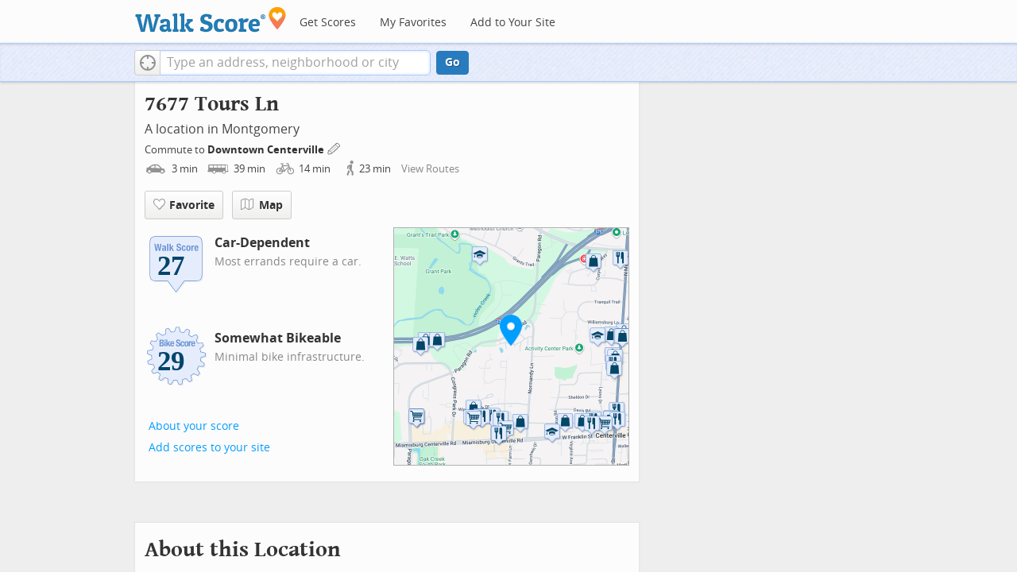

--- FILE ---
content_type: image/svg+xml
request_url: https://pp.walk.sc/badge/walk/score/27.svg
body_size: 5821
content:
<?xml version="1.0" encoding="iso-8859-1"?>
<!-- Generator: Adobe Illustrator 16.0.0, SVG Export Plug-In . SVG Version: 6.00 Build 0)  -->
<!DOCTYPE svg PUBLIC "-//W3C//DTD SVG 1.1//EN" "http://www.w3.org/Graphics/SVG/1.1/DTD/svg11.dtd">
<svg version="1.1" id="Layer_1" xmlns="http://www.w3.org/2000/svg" xmlns:xlink="http://www.w3.org/1999/xlink" x="0px" y="0px"
	 width="126px" height="126px" viewBox="0 0 126 126" enable-background="new 0 0 126 126" xml:space="preserve">
<g>
	<path opacity="0.1" fill="#848383" enable-background="new    " d="M29.576,18.718c-10.884,0-13.699,2.83-13.699,13.767v56.392
		c0,10.936,2.815,13.766,13.699,13.766h19.715l15.664,21.066l15.777-21.066h19.613c10.896,0,13.713-2.83,13.713-13.766V32.484
		c0-10.937-2.815-13.767-13.713-13.767L29.576,18.718L29.576,18.718z"/>
	<path fill="#628DCE" d="M27.576,16.718c-10.883,0-13.7,2.831-13.7,13.767v56.393c0,10.935,2.816,13.765,13.7,13.765h19.717
		l15.663,21.065l15.776-21.065h19.615c10.896,0,13.713-2.83,13.713-13.765V30.484c0-10.936-2.817-13.767-13.713-13.767
		L27.576,16.718L27.576,16.718z"/>
	<path fill="#E5EDFD" d="M48.094,100.045c-0.188-0.254-0.486-0.404-0.802-0.404H27.576c-5.43,0-8.487-0.742-10.222-2.481
		c-1.737-1.745-2.478-4.817-2.478-10.276V30.484c0-5.459,0.741-8.534,2.478-10.279c1.735-1.742,4.792-2.486,10.222-2.486h70.771
		c5.437,0,8.49,0.744,10.229,2.486c1.734,1.745,2.479,4.818,2.479,10.279v56.393c0,5.459-0.742,8.533-2.479,10.275
		c-1.737,1.742-4.801,2.488-10.234,2.488H78.732c-0.314,0-0.612,0.146-0.801,0.396c0,0-13.527,18.062-14.979,19.995
		C61.52,118.1,48.094,100.045,48.094,100.045"/>
	<path fill="#FFFFFF" d="M34.432,43.334h-2.988l-1.485-9.615h-0.037l-1.485,9.615h-2.988L23.036,30.08h2.562l1.466,9.801h0.037
		l1.559-9.801h2.562l1.559,9.801h0.039l1.466-9.801h2.562L34.432,43.334L34.432,43.334z M42.821,43.334
		c-0.086-0.161-0.151-0.332-0.195-0.512c-0.043-0.178-0.083-0.355-0.121-0.527h-0.037c-0.297,0.519-0.641,0.855-1.03,1.01
		c-0.39,0.155-0.894,0.232-1.512,0.232c-0.446,0-0.824-0.077-1.132-0.232c-0.31-0.154-0.557-0.367-0.743-0.64
		c-0.185-0.271-0.322-0.578-0.409-0.919c-0.086-0.34-0.129-0.677-0.129-1.01c0-0.472,0.049-0.877,0.148-1.218
		c0.099-0.34,0.251-0.63,0.455-0.872c0.205-0.24,0.463-0.441,0.779-0.604c0.315-0.16,0.696-0.302,1.142-0.426l1.447-0.391
		c0.383-0.099,0.65-0.234,0.798-0.408c0.148-0.172,0.222-0.426,0.222-0.76c0-0.384-0.089-0.684-0.269-0.9
		c-0.18-0.217-0.485-0.324-0.919-0.324c-0.396,0-0.693,0.115-0.89,0.352c-0.198,0.235-0.297,0.55-0.297,0.946v0.279h-2.301v-0.243
		c0-0.581,0.092-1.066,0.278-1.456c0.185-0.39,0.436-0.704,0.752-0.946c0.314-0.242,0.687-0.414,1.113-0.52
		c0.426-0.105,0.881-0.158,1.364-0.158c0.767,0,1.386,0.075,1.855,0.224c0.471,0.148,0.835,0.359,1.096,0.631
		c0.261,0.272,0.436,0.597,0.528,0.974c0.093,0.377,0.139,0.789,0.139,1.234v5.253c0,0.47,0.022,0.835,0.065,1.096
		c0.043,0.259,0.126,0.538,0.251,0.835H42.821L42.821,43.334z M42.505,38.34c-0.172,0.138-0.359,0.244-0.556,0.326
		c-0.198,0.08-0.378,0.139-0.538,0.176c-0.521,0.111-0.891,0.297-1.115,0.557c-0.222,0.26-0.334,0.612-0.334,1.058
		c0,0.384,0.075,0.712,0.224,0.983c0.148,0.273,0.395,0.409,0.741,0.409c0.174,0,0.353-0.028,0.538-0.083
		c0.187-0.056,0.356-0.145,0.511-0.27c0.155-0.123,0.281-0.285,0.38-0.482c0.099-0.198,0.148-0.434,0.148-0.706L42.505,38.34
		L42.505,38.34z M46.866,43.334V30.08h2.562v13.254H46.866L46.866,43.334z M59.748,43.334h-2.822l-2.133-4.103l-0.91,1.188v2.914
		H51.32V30.08h2.562v6.998h0.038l2.579-3.73h2.822l-2.877,3.936L59.748,43.334L59.748,43.334z M68.747,35.131l2.062,0.891
		c0.508,0.222,0.924,0.453,1.243,0.695c0.322,0.24,0.578,0.501,0.771,0.779c0.19,0.279,0.325,0.586,0.399,0.92
		c0.069,0.333,0.106,0.703,0.106,1.112c0,1.399-0.401,2.416-1.215,3.054c-0.812,0.637-1.938,0.955-3.394,0.955
		c-1.511,0-2.588-0.328-3.234-0.984c-0.649-0.654-0.979-1.596-0.979-2.82v-0.537h2.672v0.389c0,0.311,0.024,0.592,0.076,0.846
		c0.049,0.254,0.145,0.466,0.276,0.64c0.138,0.173,0.317,0.309,0.549,0.407c0.228,0.1,0.517,0.148,0.86,0.148
		c0.408,0,0.773-0.133,1.104-0.398c0.324-0.266,0.49-0.678,0.49-1.233c0-0.297-0.041-0.554-0.121-0.771
		c-0.079-0.216-0.213-0.41-0.396-0.585c-0.188-0.172-0.433-0.33-0.73-0.473c-0.307-0.142-0.68-0.287-1.123-0.436
		c-0.596-0.197-1.105-0.415-1.539-0.65c-0.438-0.234-0.795-0.511-1.086-0.825c-0.293-0.315-0.506-0.681-0.643-1.095
		s-0.205-0.895-0.205-1.439c0-1.311,0.365-2.289,1.098-2.932c0.729-0.645,1.73-0.965,3.006-0.965c0.596,0,1.145,0.063,1.645,0.194
		c0.502,0.13,0.938,0.341,1.303,0.631c0.361,0.291,0.646,0.663,0.854,1.113c0.201,0.452,0.309,0.993,0.309,1.624v0.372h-2.562
		c0-0.632-0.11-1.118-0.334-1.458c-0.225-0.34-0.596-0.51-1.114-0.51c-0.297,0-0.543,0.043-0.74,0.13
		c-0.196,0.086-0.354,0.201-0.475,0.343c-0.117,0.143-0.197,0.307-0.24,0.492s-0.063,0.377-0.063,0.575
		c0,0.409,0.088,0.752,0.261,1.03C67.811,34.639,68.18,34.896,68.747,35.131L68.747,35.131z M79.354,36.225
		c-0.023-0.235-0.086-0.447-0.166-0.641c-0.082-0.191-0.189-0.346-0.344-0.463c-0.148-0.119-0.346-0.178-0.594-0.178
		c-0.309,0-0.562,0.072-0.762,0.215c-0.197,0.142-0.346,0.352-0.445,0.63c-0.1,0.28-0.166,0.631-0.203,1.06
		c-0.037,0.426-0.055,0.931-0.055,1.512c0,0.618,0.018,1.148,0.055,1.588c0.037,0.438,0.104,0.8,0.203,1.084
		c0.1,0.285,0.24,0.492,0.418,0.623c0.18,0.129,0.41,0.194,0.697,0.194c0.432,0,0.746-0.185,0.945-0.558
		c0.191-0.37,0.297-0.965,0.297-1.781h2.451c0,1.312-0.295,2.311-0.889,2.997c-0.588,0.686-1.562,1.03-2.922,1.03
		c-0.646,0-1.205-0.077-1.688-0.232c-0.475-0.154-0.867-0.432-1.188-0.834c-0.314-0.403-0.553-0.941-0.713-1.615
		c-0.162-0.674-0.242-1.512-0.242-2.516c0-1.026,0.1-1.876,0.297-2.552c0.199-0.674,0.479-1.212,0.836-1.614
		c0.357-0.402,0.785-0.684,1.281-0.845c0.494-0.159,1.039-0.241,1.631-0.241c1.189,0,2.082,0.347,2.686,1.039
		c0.604,0.693,0.898,1.635,0.898,2.822h-2.451C79.4,36.701,79.389,36.461,79.354,36.225L79.354,36.225z M90.52,40.605
		c-0.136,0.656-0.354,1.203-0.666,1.643c-0.312,0.439-0.717,0.764-1.217,0.975s-1.117,0.314-1.849,0.314
		c-0.769,0.013-1.404-0.084-1.91-0.287c-0.508-0.205-0.91-0.525-1.209-0.965c-0.297-0.439-0.506-0.99-0.629-1.652
		c-0.123-0.662-0.187-1.426-0.187-2.293c0-0.853,0.063-1.607,0.203-2.264c0.137-0.655,0.354-1.203,0.668-1.643
		c0.312-0.438,0.715-0.772,1.217-1.002c0.5-0.229,1.117-0.344,1.847-0.344c0.769-0.012,1.403,0.091,1.912,0.307
		c0.508,0.217,0.907,0.548,1.204,0.993c0.298,0.446,0.509,0.997,0.634,1.651c0.123,0.656,0.187,1.423,0.187,2.301
		C90.725,39.195,90.654,39.95,90.52,40.605L90.52,40.605z M87.863,35.649c-0.196-0.544-0.557-0.815-1.075-0.815
		c-0.31,0-0.558,0.086-0.742,0.258c-0.187,0.174-0.323,0.416-0.416,0.725c-0.096,0.309-0.151,0.682-0.178,1.113
		c-0.022,0.434-0.037,0.904-0.037,1.41c0,0.508,0.015,0.978,0.037,1.412c0.024,0.433,0.082,0.803,0.178,1.113
		c0.093,0.31,0.229,0.551,0.416,0.723c0.187,0.175,0.435,0.261,0.742,0.261c0.521,0,0.879-0.272,1.075-0.817
		c0.199-0.543,0.3-1.44,0.3-2.691C88.163,37.092,88.062,36.193,87.863,35.649L87.863,35.649z M96.95,35.547
		c-0.13-0.006-0.265-0.01-0.398-0.01c-0.223,0-0.444,0.032-0.668,0.094c-0.225,0.062-0.428,0.164-0.612,0.307
		c-0.187,0.142-0.334,0.328-0.44,0.557c-0.11,0.229-0.166,0.51-0.166,0.845v5.995H92.1v-9.986h2.448v1.337h0.037
		c0.263-0.481,0.576-0.87,0.947-1.161c0.37-0.291,0.821-0.436,1.354-0.436c0.069,0,0.146,0.003,0.229,0.01
		c0.078,0.006,0.152,0.016,0.229,0.027v2.451C97.212,35.562,97.079,35.554,96.95,35.547L96.95,35.547z M100.468,38.73v0.798
		c0,0.297,0.021,0.585,0.064,0.864c0.043,0.277,0.112,0.525,0.215,0.74c0.096,0.218,0.229,0.391,0.39,0.521
		c0.159,0.129,0.356,0.194,0.592,0.194c0.438,0,0.75-0.155,0.946-0.464c0.199-0.309,0.334-0.779,0.41-1.41h2.302
		c-0.05,1.162-0.359,2.047-0.929,2.653s-1.467,0.909-2.69,0.909c-0.929,0-1.647-0.155-2.172-0.463
		c-0.521-0.312-0.904-0.718-1.15-1.226c-0.243-0.508-0.396-1.076-0.45-1.707c-0.06-0.632-0.084-1.263-0.084-1.894
		c0-0.668,0.047-1.312,0.142-1.932c0.096-0.617,0.276-1.168,0.559-1.65c0.279-0.482,0.678-0.866,1.197-1.15
		c0.52-0.285,1.213-0.428,2.073-0.428c0.744,0,1.354,0.121,1.83,0.362c0.479,0.241,0.854,0.581,1.123,1.021
		c0.271,0.44,0.457,0.971,0.562,1.598c0.1,0.624,0.146,1.32,0.146,2.086v0.576h-5.065L100.468,38.73L100.468,38.73z M103.009,36.197
		c-0.036-0.291-0.102-0.538-0.194-0.742c-0.092-0.205-0.222-0.359-0.39-0.465c-0.166-0.104-0.381-0.156-0.641-0.156
		c-0.259,0-0.474,0.059-0.642,0.175c-0.166,0.118-0.306,0.273-0.396,0.465c-0.104,0.192-0.172,0.405-0.215,0.641
		c-0.045,0.234-0.064,0.47-0.064,0.704v0.39h2.617C103.07,36.824,103.048,36.488,103.009,36.197L103.009,36.197z"/>
	<path fill="#6C96D5" d="M33.878,43.94H30.89l-1.485-9.615h-0.037l-1.485,9.615h-2.988l-2.413-13.253h2.562l1.466,9.801h0.037
		l1.559-9.801h2.562l1.559,9.801h0.039l1.466-9.801h2.562L33.878,43.94L33.878,43.94z M42.267,43.94
		c-0.086-0.161-0.151-0.332-0.195-0.511c-0.043-0.18-0.083-0.356-0.121-0.529h-0.037c-0.297,0.52-0.641,0.856-1.03,1.012
		c-0.39,0.154-0.894,0.23-1.512,0.23c-0.446,0-0.824-0.076-1.132-0.23c-0.31-0.155-0.557-0.367-0.743-0.641
		c-0.185-0.271-0.322-0.578-0.409-0.918c-0.086-0.341-0.129-0.678-0.129-1.012c0-0.471,0.049-0.877,0.148-1.217
		s0.251-0.631,0.455-0.871c0.205-0.242,0.463-0.443,0.779-0.604c0.315-0.159,0.696-0.302,1.142-0.427l1.447-0.389
		c0.383-0.1,0.65-0.235,0.798-0.409c0.148-0.173,0.222-0.427,0.222-0.761c0-0.383-0.089-0.684-0.269-0.9
		c-0.18-0.215-0.485-0.324-0.919-0.324c-0.396,0-0.693,0.117-0.89,0.354c-0.198,0.234-0.297,0.549-0.297,0.945v0.279h-2.301v-0.242
		c0-0.582,0.092-1.067,0.278-1.457c0.185-0.39,0.436-0.704,0.752-0.947c0.314-0.24,0.687-0.413,1.113-0.519
		c0.426-0.105,0.881-0.158,1.364-0.158c0.767,0,1.386,0.075,1.855,0.224c0.471,0.148,0.835,0.359,1.096,0.631
		c0.261,0.272,0.436,0.598,0.528,0.975c0.093,0.377,0.139,0.788,0.139,1.234v5.252c0,0.469,0.022,0.835,0.065,1.096
		c0.043,0.258,0.126,0.538,0.251,0.835L42.267,43.94L42.267,43.94z M41.951,38.947c-0.172,0.137-0.359,0.244-0.556,0.325
		c-0.198,0.08-0.378,0.14-0.538,0.176c-0.521,0.112-0.891,0.297-1.115,0.558c-0.222,0.258-0.334,0.611-0.334,1.057
		c0,0.383,0.075,0.713,0.224,0.984c0.148,0.272,0.395,0.408,0.741,0.408c0.174,0,0.353-0.029,0.538-0.083
		c0.187-0.056,0.356-0.146,0.511-0.27c0.155-0.123,0.281-0.284,0.38-0.482c0.099-0.198,0.148-0.433,0.148-0.706L41.951,38.947
		L41.951,38.947z M46.312,43.94V30.688h2.562V43.94H46.312L46.312,43.94z M59.193,43.94h-2.822l-2.133-4.103l-0.91,1.188v2.915
		h-2.562V30.688h2.562v6.998h0.038l2.579-3.73h2.822l-2.877,3.935L59.193,43.94L59.193,43.94z M68.193,35.736l2.061,0.892
		c0.508,0.222,0.923,0.454,1.244,0.694c0.322,0.241,0.578,0.502,0.77,0.779c0.191,0.279,0.326,0.586,0.399,0.92
		c0.075,0.334,0.11,0.705,0.11,1.113c0,1.398-0.404,2.416-1.215,3.054c-0.812,0.637-1.939,0.954-3.393,0.954
		c-1.511,0-2.588-0.326-3.232-0.982c-0.65-0.655-0.979-1.596-0.979-2.82v-0.539h2.671v0.391c0,0.309,0.023,0.59,0.075,0.844
		c0.05,0.254,0.146,0.467,0.272,0.641c0.142,0.173,0.318,0.309,0.553,0.407c0.229,0.099,0.517,0.148,0.857,0.148
		c0.408,0,0.775-0.132,1.104-0.399c0.327-0.265,0.491-0.677,0.491-1.232c0-0.297-0.039-0.555-0.121-0.771
		c-0.079-0.215-0.213-0.41-0.398-0.584c-0.186-0.173-0.43-0.331-0.732-0.473c-0.305-0.143-0.678-0.288-1.119-0.437
		c-0.598-0.198-1.105-0.415-1.539-0.649c-0.438-0.235-0.797-0.512-1.088-0.826c-0.293-0.316-0.508-0.68-0.643-1.096
		c-0.138-0.414-0.205-0.895-0.205-1.438c0-1.312,0.364-2.288,1.1-2.933c0.729-0.643,1.729-0.964,3.008-0.964
		c0.594,0,1.146,0.063,1.646,0.194c0.502,0.129,0.936,0.34,1.299,0.631c0.365,0.291,0.646,0.663,0.854,1.113
		c0.204,0.452,0.309,0.993,0.309,1.624v0.372H69.79c0-0.633-0.112-1.117-0.334-1.458c-0.224-0.34-0.595-0.509-1.115-0.509
		c-0.297,0-0.544,0.043-0.739,0.129c-0.201,0.086-0.354,0.201-0.476,0.344c-0.118,0.142-0.198,0.307-0.241,0.491
		c-0.043,0.186-0.064,0.377-0.064,0.575c0,0.408,0.093,0.752,0.265,1.029C67.255,35.245,67.625,35.502,68.193,35.736L68.193,35.736z
		 M78.801,36.83c-0.029-0.234-0.086-0.446-0.166-0.64c-0.082-0.192-0.195-0.345-0.344-0.464c-0.148-0.117-0.348-0.177-0.594-0.177
		c-0.311,0-0.563,0.071-0.762,0.214c-0.199,0.143-0.353,0.354-0.445,0.631c-0.1,0.279-0.166,0.631-0.203,1.059
		c-0.038,0.427-0.057,0.932-0.057,1.513c0,0.618,0.019,1.148,0.057,1.587c0.037,0.439,0.104,0.801,0.203,1.085
		c0.099,0.286,0.238,0.491,0.418,0.622c0.179,0.13,0.41,0.195,0.695,0.195c0.434,0,0.748-0.186,0.94-0.557
		c0.198-0.371,0.302-0.965,0.302-1.783h2.447c0,1.312-0.296,2.311-0.884,2.998c-0.589,0.687-1.562,1.029-2.925,1.029
		c-0.646,0-1.201-0.076-1.684-0.23c-0.476-0.155-0.871-0.434-1.188-0.836c-0.316-0.402-0.553-0.94-0.715-1.614
		c-0.16-0.674-0.24-1.513-0.24-2.515c0-1.027,0.1-1.877,0.297-2.553c0.197-0.674,0.477-1.212,0.835-1.614
		c0.356-0.402,0.786-0.684,1.28-0.845c0.496-0.16,1.039-0.241,1.633-0.241c1.188,0,2.082,0.347,2.684,1.04
		c0.604,0.692,0.9,1.633,0.9,2.821H78.84C78.848,37.309,78.833,37.066,78.801,36.83L78.801,36.83z M89.965,41.211
		c-0.136,0.656-0.359,1.205-0.667,1.644c-0.312,0.438-0.716,0.763-1.217,0.974c-0.5,0.211-1.116,0.314-1.847,0.314
		c-0.771,0.014-1.405-0.082-1.912-0.287c-0.508-0.204-0.909-0.525-1.207-0.965c-0.297-0.438-0.506-0.99-0.631-1.65
		c-0.123-0.663-0.188-1.426-0.188-2.293c0-0.854,0.067-1.609,0.204-2.266c0.139-0.654,0.355-1.202,0.668-1.641
		s0.719-0.773,1.221-1.004c0.5-0.229,1.112-0.343,1.846-0.343c0.769-0.011,1.404,0.091,1.912,0.307
		c0.508,0.218,0.908,0.548,1.205,0.993c0.297,0.445,0.508,0.996,0.633,1.651c0.123,0.656,0.188,1.423,0.188,2.302
		C90.17,39.801,90.102,40.557,89.965,41.211L89.965,41.211z M87.311,36.256c-0.197-0.545-0.557-0.816-1.076-0.816
		c-0.31,0-0.557,0.086-0.736,0.259c-0.188,0.175-0.324,0.415-0.417,0.726c-0.101,0.309-0.149,0.68-0.183,1.113
		c-0.021,0.432-0.037,0.903-0.037,1.41c0,0.508,0.019,0.977,0.037,1.411c0.025,0.433,0.082,0.804,0.183,1.113
		c0.093,0.31,0.229,0.551,0.417,0.724c0.188,0.174,0.436,0.26,0.736,0.26c0.521,0,0.879-0.273,1.076-0.817
		c0.198-0.543,0.299-1.44,0.299-2.69S87.509,36.801,87.311,36.256L87.311,36.256z M96.396,36.154c-0.131-0.007-0.27-0.01-0.399-0.01
		c-0.222,0-0.445,0.031-0.668,0.092c-0.224,0.062-0.429,0.165-0.613,0.307c-0.185,0.143-0.333,0.329-0.444,0.558
		c-0.106,0.229-0.166,0.509-0.166,0.845v5.995h-2.562v-9.985h2.449v1.336h0.036c0.262-0.482,0.574-0.87,0.947-1.16
		c0.369-0.291,0.817-0.437,1.354-0.437c0.072,0,0.148,0.003,0.23,0.01c0.08,0.007,0.153,0.016,0.229,0.026v2.451
		C96.658,36.17,96.525,36.16,96.396,36.154L96.396,36.154z M99.913,39.336v0.799c0,0.297,0.021,0.584,0.065,0.864
		c0.043,0.278,0.107,0.525,0.213,0.741c0.098,0.217,0.229,0.389,0.391,0.52c0.159,0.13,0.357,0.195,0.592,0.195
		c0.436,0,0.749-0.154,0.947-0.465c0.197-0.309,0.334-0.779,0.408-1.41h2.302c-0.049,1.163-0.358,2.048-0.929,2.654
		c-0.569,0.607-1.465,0.908-2.689,0.908c-0.928,0-1.652-0.154-2.172-0.463c-0.52-0.31-0.904-0.717-1.15-1.225
		c-0.248-0.508-0.396-1.076-0.455-1.707c-0.056-0.633-0.084-1.264-0.084-1.895c0-0.667,0.047-1.311,0.146-1.93
		c0.093-0.619,0.272-1.17,0.556-1.652c0.28-0.481,0.684-0.865,1.198-1.149c0.521-0.286,1.212-0.428,2.077-0.428
		c0.738,0,1.354,0.121,1.824,0.362c0.479,0.241,0.854,0.582,1.123,1.021c0.271,0.439,0.457,0.972,0.562,1.597
		s0.146,1.321,0.146,2.088v0.574L99.913,39.336L99.913,39.336z M102.455,36.804c-0.037-0.291-0.104-0.538-0.195-0.743
		c-0.092-0.204-0.222-0.359-0.39-0.465c-0.166-0.104-0.38-0.156-0.64-0.156s-0.479,0.06-0.646,0.176
		c-0.166,0.118-0.301,0.273-0.396,0.465c-0.104,0.191-0.17,0.406-0.213,0.641c-0.045,0.234-0.063,0.469-0.063,0.704v0.39h2.614
		C102.518,37.432,102.493,37.094,102.455,36.804L102.455,36.804z"/>
</g>
<g id="ws-text"><text transform="matrix(1 0 0 1 28 89)" style=" fill : #02456C; font-family : 'Verdana'; font-weight : bold; font-size : 52px; letter-spacing : -1; ">27</text>
</g>
</svg>